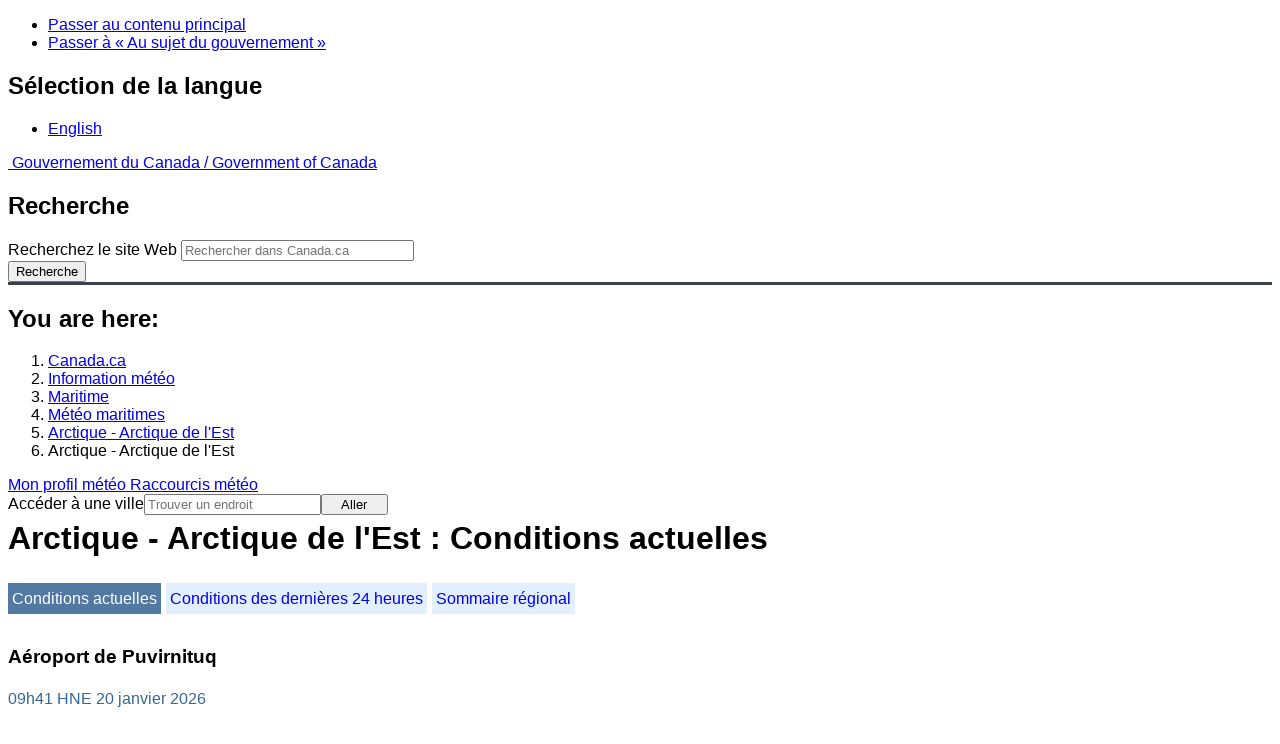

--- FILE ---
content_type: text/html; charset=UTF-8
request_url: https://www.meteo.gc.ca/marine/weatherConditions-currentConditions_f.html?mapID=06&siteID=11207&stationID=YPX
body_size: 11161
content:
<!DOCTYPE html>
<html class="no-js" lang="fr" dir="ltr">
  <head>
    <meta charset="utf-8">
    <!-- Web Experience Toolkit (WET) / Boîte à outils de l'expérience Web (BOEW)
    wet-boew.github.io/wet-boew/License-en.html / wet-boew.github.io/wet-boew/Licence-fr.html -->
    <meta content="width=device-width, initial-scale=1" name="viewport">
    <meta name="dcterms.creator" content="Environnement Canada">
    <meta name="dcterms.language" title="ISO639-2" content="fra">
  <link href="/marine/css/marine.css" rel="stylesheet" type="text/css"/>
<style>
   #aaLinks ul li#m11207 { font-weight:bold; }
   #bnLinks ul.mMarineFooter  li#m11207,  #bnLinks ul.mMarineFooter  li#m06 { font-weight:bold; }
</style>
<title>Arctique - Arctique de l'Est -  Arctique de l'Est - Environnement Canada</title>
<meta name="dcterms.title" content="Arctique - Arctique de l'Est -  Arctique de l'Est - Environnement Canada"/>
<meta name="description" content="Prévisions de la météo maritime, avertissements, situation maritime et conditions de la glace. Des centaines d'observations terrestres et provenant de bouées marines d'un bout à l'autre du Canada sont aussi disponibles"/>
<meta name="dcterms.subject" title="scheme" content="Conditions atmosphériques;Météorologie;Alertes météorologiques;Eaux côtières;Voie navigable;Lacs"/>
<meta name="dcterms.issued" title="W3CDTF" content="2013-04-16"/>
<meta name="dcterms.modified" title="W3CDTF" content="2025-11-12"/>
<link href="/template/gcweb/v15.0.0/GCWeb/assets/favicon.ico" rel="icon" type="image/x-icon">
<link rel="stylesheet" href="/template/gcweb/v15.0.0/GCWeb/css/theme.min.css">
<noscript><link rel="stylesheet" href="/template/gcweb/v15.0.0/wet-boew/css/noscript.min.css"></noscript>
<link rel="stylesheet" href="/203/css/city/jquery-ui-1.10.3.custom.min.css">
<link rel="stylesheet" href="/203/css/base.css">
<link rel="stylesheet" href="/203/css/wxotemplate/wxo.css">
<link rel="stylesheet" href="/203/css/wxotemplate/outdated.css">
<link rel="stylesheet" href="/203/css/wxotemplate/print-sm.css">
<link rel="stylesheet" href="/203/vue/mwp/profileBanner.css">
</head>
<body>
    <ul id="wb-tphp">
  <li class="wb-slc">
    <a class="wb-sl" href="#wb-cont">Passer au contenu principal</a>
  </li>
  <li class="wb-slc visible-sm visible-md visible-lg">
    <a class="wb-sl" href="#wb-info">Passer à « Au sujet du gouvernement »</a>
  </li>
</ul>
<header>
  <div id="wb-bnr" class="container">
    <section id="wb-lng" class="text-right">
      <h2 class="wb-inv">Sélection de la langue</h2>
      <ul class="list-inline margin-bottom-none">
        <li>
          <a href="/include/lang.php" hreflang="en" rel="alternate">
            English          </a>
        </li>
      </ul>
    </section>
    <div class="row">
      <div class="brand col-xs-5 col-md-4">
        <a href="https://www.canada.ca/fr.html" hreflang="fr" rel="external">
          <img src="/template/gcweb/v15.0.0/GCWeb/assets/sig-blk-fr.svg" alt="">
          <span class="wb-inv">
            Gouvernement du Canada /
            <span lang="en">Government of Canada</span>
          </span>
        </a>
      </div>
      <section id="wb-srch" class="col-lg-8 text-right">
        <h2>Recherche</h2>
        <form action="https://www.canada.ca/fr/environnement-changement-climatique/meteo/rechercher.html" method="get"
        name="cse-search-box" role="search" class="form-inline">
          <div class="form-group">
            <label for="wb-srch-q" class="wb-inv">Recherchez le site Web</label>
            <input id="wb-srch-q" list="wb-srch-q-ac" class="wb-srch-q form-control" name="q"
            type="search" value="" size="27" maxlength="150" placeholder="Rechercher dans Canada.ca">
            <datalist id="wb-srch-q-ac">
            </datalist>
          </div>
          <div class="form-group submit">
            <button type="submit" id="wb-srch-sub" class="btn btn-primary btn-small" name="wb-srch-sub">
              <span class="glyphicon-search glyphicon"></span>
              <span class="wb-inv">Recherche</span>
            </button>
          </div>
        </form>
      </section>
    </div>
  </div>
  <nav id="wb-bc" property="breadcrumb">
    <h2>You are here:</h2>
    <div class="container">
      <ol class="breadcrumb">
          <li><a href="http://www.canada.ca/fr.html" hreflang="fr">Canada.ca</a></li>
<li><a href="/index_f.html">Information météo</a></li>
<li><a href="/mainmenu/marine_menu_f.html">Maritime </a></li>
<li><a href="/marine/index_f.html">Météo maritimes</a></li>
<li><a href="/marine/region_f.html?mapID=06">Arctique - Arctique de l'Est</a></li><li>Arctique - Arctique de l'Est</li>
      </ol>
    </div>
  </nav>
</header>

<!-- 4127 -->
<div class="container hidden-print">
  <div class="mrgn-tp-sm">
      <span class="pull-right profile-link mrgn-rght-sm mrgn-bttm-sm hidden">
      <a class="btn btn-default btn-sm ga-mwp" role="button"
    href="/myprofile/index_f.html">Mon profil météo      </a>
    </span>
      <span class="pull-right mrgn-rght-sm mrgn-bttm-sm">
      <a href="#favourites-panel" aria-controls="favourites-panel"
      class="btn btn-default btn-sm overlay-lnk" id="weather-shortcuts-link">Raccourcis météo</a>
    </span>
    <div class="pull-right mrgn-rght-sm mrgn-bttm-lg">
      <form role="search" id="cityjump" method="GET"
      action="/city/jump_f.html">
        <label id="search-label" for="city" accesskey="g" class="wb-inv">Accéder à une ville</label>
        <input id="city" type="text" name="city" pattern=".{2,}" required
        title="S’il vous plaît taper au moins deux caractères"
        placeholder="Trouver un endroit">
        <button type="submit" id="jump" value="Aller" class="btn btn-default btn-sm">Aller</button>
      </form>
    </div>
  </div>
</div>
<div class="clearfix"></div>

<div id='collapsible-alerts' class='container'></div>
<div class="clearfix"></div>
<main property="mainContentOfPage" class="container">
  <h1 id="wb-cont">Arctique - Arctique de l'Est : Conditions actuelles</h1>
  <div id="warningBannerHolder">
<div class="navaid"><h2 style="display:none">Avertissements</h2></div>
</div>
  
<div id="wc-nav">
	<ul id="wc-nav-list">
	<li><a href="weatherConditions-currentConditions_f.html?mapID=06&amp;siteID=11207&amp;stationID=YPX" id="on">Conditions actuelles</a></li><li><a href="weatherConditions-24hrObsHistory_f.html?mapID=06&amp;siteID=11207&amp;stationID=YPX">Conditions des dernières 24 heures</a></li><li><a href="weatherConditions-regionalSummary_f.html?mapID=06&amp;siteID=11207&amp;stationID=YPX">Sommaire régional</a></li>	</ul>
</div>
<div class="gecko-margin-fix">&nbsp;</div>
<h3>Aéroport de Puvirnituq</h3><span class="issuedTime">09h41&nbsp;HNE&nbsp;20&nbsp;janvier&nbsp;2026</span><div class="table-responsive">
  <table class="table">
    <caption>
      <span class="hidden-xs">Ce tableau est un sommaire des conditions météo observés heure par heure par la station  ou la bouée.<br/>Veuillez noter que ces observations peuvent ne pas toujours être représentatives des conditions météorologiques sur le secteur maritime correspondant.</span>
      <details class="visible-xs">
        <summary>démenti</summary>
        <p class="mrgn-bttm-0">Ce tableau est un sommaire des conditions météo observés heure par heure par la station  ou la bouée.<br/>Veuillez noter que ces observations peuvent ne pas toujours être représentatives des conditions météorologiques sur le secteur maritime correspondant.</p>
      </details>
    </caption>
    <tbody>
      <tr>
        <th class="info">Vent&nbsp;<span class="blackbold">(<a href="https://www.canada.ca/fr/environnement-changement-climatique/services/conditions-meteorologiques-ressources-outils-generaux/glossaire.html#wsglossaryN">nœuds</a>)</span></th>
        <td>E 8</td>
        <th class="info">Température de l'air&nbsp;<span>(&deg;<abbr title="Celsius">C</abbr>)</span></th>
        <td>-35</td>
      </tr>
      <tr>
        <th class="info">Conditions</th>
        <td>Généralement nuageux</td>
        <th class="info">Humidité relative&nbsp;<span>(%)</span></th>
        <td>71</td>
      </tr>
      <tr>
        <th class="info">Vis&nbsp;<span>(<abbr title="kilometres">km</abbr>)</span></th>
        <td>16</td>
        <th class="info">Temp. du point de rosée&nbsp;<span>(&deg;<abbr title="Celsius">C</abbr>)</span></th>
        <td>-38</td>
      </tr>
      <tr>
        <th class="info">Pression et tendance&nbsp;<span>(<abbr title="kilopascales">kPa</abbr>)</span></th>
        <td>100,6 <span class="steady" id="steadyPressure"><abbr title="stationnaire">&nbsp;&mdash;</abbr></span></td>
        <th class="info">Refroidissement éolien</th>
        <td>-48</td>
      </tr>
      <tr>
        <th class="info">Lever du soleil</th>
        <td>--</td>
        <th class="info">Coucher du soleil</th>
        <td>--</td>
      </tr>
    </tbody>
  </table>
</div><p><a href="#skip" class="wb-sl">Skip Image</a></p>
  <div class="row mrgn-bttm-md">

<form id="formSelect" method="get" action="/marine/incs/wc_select.php">
  <div class="col-lg-6 col-md-6 col-sm-5 col-xs-12">
    <label for="bsSelect" class="stationLabel">Choisissez un endroit ci-dessous :</label>
  </div>
  <div class="col-lg-6 col-md-6 col-sm-7 col-xs-12 textright">
    <select id="bsSelect" name="bsSelect" class="input-sm">
      <option value="/marine/forecast_f.html?mapID=06&amp;siteID=11207">Choisissez une bouée ou une station</option>
      <optgroup class="header-land" label="Stations:">
        <option class="land" value="/marine/weatherConditions-currentConditions_f.html?mapID=06&amp;siteID=11207&amp;stationID=YKO">Akulivik, Aéroport d'</option>
        <option class="land" value="/marine/weatherConditions-currentConditions_f.html?mapID=06&amp;siteID=11207&amp;stationID=XAT">Arctic Bay</option>
        <option class="land" value="/marine/weatherConditions-currentConditions_f.html?mapID=06&amp;siteID=11207&amp;stationID=YLA">Aupaluk, Aéroport d'</option>
        <option class="land" value="/marine/weatherConditions-currentConditions_f.html?mapID=06&amp;siteID=11207&amp;stationID=YBK">Baker Lake, Aéroport de</option>
        <option class="land" value="/marine/weatherConditions-currentConditions_f.html?mapID=06&amp;siteID=11207&amp;stationID=WOB">Brevoort Island</option>
        <option class="land" value="/marine/weatherConditions-currentConditions_f.html?mapID=06&amp;siteID=11207&amp;stationID=WFD">Cape Dyer</option>
        <option class="land" value="/marine/weatherConditions-currentConditions_f.html?mapID=06&amp;siteID=11207&amp;stationID=WUP">Cape Hooper</option>
        <option class="land" value="/marine/weatherConditions-currentConditions_f.html?mapID=06&amp;siteID=11207&amp;stationID=WKW">Cape Kakkiviak</option>
        <option class="land" value="/marine/weatherConditions-currentConditions_f.html?mapID=06&amp;siteID=11207&amp;stationID=WYK">Cape Kiglapait</option>
        <option class="land" value="/marine/weatherConditions-currentConditions_f.html?mapID=06&amp;siteID=11207&amp;stationID=NPL">Cape Liverpool</option>
        <option class="land" value="/marine/weatherConditions-currentConditions_f.html?mapID=06&amp;siteID=11207&amp;stationID=WYM">Cape Mercy</option>
        <option class="land" value="/marine/weatherConditions-currentConditions_f.html?mapID=06&amp;siteID=11207&amp;stationID=YCS">Chesterfield Inlet, Aéroport de</option>
        <option class="land" value="/marine/weatherConditions-currentConditions_f.html?mapID=06&amp;siteID=11207&amp;stationID=YCY">Clyde River, Aéroport de</option>
        <option class="land" value="/marine/weatherConditions-currentConditions_f.html?mapID=06&amp;siteID=11207&amp;stationID=YZS">Coral Harbour, Aéroport de</option>
        <option class="land" value="/marine/weatherConditions-currentConditions_f.html?mapID=06&amp;siteID=11207&amp;stationID=NFR">Fort Ross</option>
        <option class="land" value="/marine/weatherConditions-currentConditions_f.html?mapID=06&amp;siteID=11207&amp;stationID=YHK">Gjoa Haven, Aéroport de</option>
        <option class="land" value="/marine/weatherConditions-currentConditions_f.html?mapID=06&amp;siteID=11207&amp;stationID=WGZ">Grise Fiord, Aéroport de</option>
        <option class="land" value="/marine/weatherConditions-currentConditions_f.html?mapID=06&amp;siteID=11207&amp;stationID=YGT">Igloolik, Aéroport d`</option>
        <option class="land" value="/marine/weatherConditions-currentConditions_f.html?mapID=06&amp;siteID=11207&amp;stationID=YFB">Iqaluit, Aéroport d'</option>
        <option class="land" value="/marine/weatherConditions-currentConditions_f.html?mapID=06&amp;siteID=11207&amp;stationID=YIK">Ivujivik, Aéroport d'</option>
        <option class="land" value="/marine/weatherConditions-currentConditions_f.html?mapID=06&amp;siteID=11207&amp;stationID=YLU">Kangiqsualujjuaq, Aéroport de</option>
        <option class="land" value="/marine/weatherConditions-currentConditions_f.html?mapID=06&amp;siteID=11207&amp;stationID=YKG">Kangiqsujuaq, Aéroport de</option>
        <option class="land" value="/marine/weatherConditions-currentConditions_f.html?mapID=06&amp;siteID=11207&amp;stationID=YAS">Kangirsuk, Aéroport de</option>
        <option class="land" value="/marine/weatherConditions-currentConditions_f.html?mapID=06&amp;siteID=11207&amp;stationID=YLC">Kimmirut, Aéroport de</option>
        <option class="land" value="/marine/weatherConditions-currentConditions_f.html?mapID=06&amp;siteID=11207&amp;stationID=YTE">Kinngait (Aéroport de Cape Dorset)</option>
        <option class="land" value="/marine/weatherConditions-currentConditions_f.html?mapID=06&amp;siteID=11207&amp;stationID=YBB">Kugaaruk, Aéroport de</option>
        <option class="land" value="/marine/weatherConditions-currentConditions_f.html?mapID=06&amp;siteID=11207&amp;stationID=WLX">Longstaff Bluff</option>
        <option class="land" value="/marine/weatherConditions-currentConditions_f.html?mapID=06&amp;siteID=11207&amp;stationID=YDP">Nain, Aéroport de</option>
        <option class="land" value="/marine/weatherConditions-currentConditions_f.html?mapID=06&amp;siteID=11207&amp;stationID=YUT">Naujaat</option>
        <option class="land" value="/marine/weatherConditions-currentConditions_f.html?mapID=06&amp;siteID=11207&amp;stationID=YXP">Pangnirtung, Aéroport de</option>
        <option class="land" value="/marine/weatherConditions-currentConditions_f.html?mapID=06&amp;siteID=11207&amp;stationID=YIO">Pond Inlet, Aéroport de</option>
        <option class="land" value="/marine/weatherConditions-currentConditions_f.html?mapID=06&amp;siteID=11207&amp;stationID=YPX">Puvirnituq, Aéroport de</option>
        <option class="land" value="/marine/weatherConditions-currentConditions_f.html?mapID=06&amp;siteID=11207&amp;stationID=YVM">Qikiqtarjuaq, Aéroport de</option>
        <option class="land" value="/marine/weatherConditions-currentConditions_f.html?mapID=06&amp;siteID=11207&amp;stationID=YHA">Quaqtaq, Aéroport de</option>
        <option class="land" value="/marine/weatherConditions-currentConditions_f.html?mapID=06&amp;siteID=11207&amp;stationID=YRT">Rankin Inlet, Aéroport de</option>
        <option class="land" value="/marine/weatherConditions-currentConditions_f.html?mapID=06&amp;siteID=11207&amp;stationID=YRB">Resolute, Aéroport de</option>
        <option class="land" value="/marine/weatherConditions-currentConditions_f.html?mapID=06&amp;siteID=11207&amp;stationID=WRX">Rowley Island, Aéroport de</option>
        <option class="land" value="/marine/weatherConditions-currentConditions_f.html?mapID=06&amp;siteID=11207&amp;stationID=WZZ">Saglek</option>
        <option class="land" value="/marine/weatherConditions-currentConditions_f.html?mapID=06&amp;siteID=11207&amp;stationID=YZG">Salluit, Aéroport de</option>
        <option class="land" value="/marine/weatherConditions-currentConditions_f.html?mapID=06&amp;siteID=11207&amp;stationID=YUX">Sanirajak (Aéroport de Hall Beach)</option>
        <option class="land" value="/marine/weatherConditions-currentConditions_f.html?mapID=06&amp;siteID=11207&amp;stationID=YUS">Shepherd Bay, Aéroport de</option>
        <option class="land" value="/marine/weatherConditions-currentConditions_f.html?mapID=06&amp;siteID=11207&amp;stationID=YYH">Taloyoak, Aéroport de</option>
        <option class="land" value="/marine/weatherConditions-currentConditions_f.html?mapID=06&amp;siteID=11207&amp;stationID=YTQ">Tasiujaq, Aéroport de</option>
        <option class="land" value="/marine/weatherConditions-currentConditions_f.html?mapID=06&amp;siteID=11207&amp;stationID=XWB">Wager Bay</option>
        <option class="land" value="/marine/weatherConditions-currentConditions_f.html?mapID=06&amp;siteID=11207&amp;stationID=YXN">Whale Cove, Aéroport de</option>
      </optgroup>
    </select>
    <input class="btn btn-primary" type="submit" value="Aller"/>
  </div>
</form>  </div>
  <p class="visible-xs">Agrandir la carte pour sélectionner</p>
  <div class="row">
    <div class="col-lg-12 col-md-12 col-sm-12 col-xs-12">
      <img src="/data/marine/base_images/ArcticEast_stations_f.gif" width="590" alt="Carte des secteurs maritimes de l'Arctique - Arctique de l'Est" title="Carte des secteurs maritimes de l'Arctique - Arctique de l'Est" usemap="#StationsMap" class="img-responsive center-block"/>

<map name="StationsMap" id="StationsMap" title="Arctique - Arctique de l'Est">
	<area title="AÃ©roport de Puvirnituq" alt="AÃ©roport de Puvirnituq" shape="circle" coords="276,481,6" href="weatherConditions-currentConditions_f.html?mapID=06&amp;siteID=11207&amp;stationID=YPX" />
	<area title="AÃ©roport de Baker Lake" alt="AÃ©roport de Baker Lake" shape="circle" coords="33,407,6" href="weatherConditions-currentConditions_f.html?mapID=06&amp;siteID=11207&amp;stationID=YBK" />
	<area title="AÃ©roport d'Ivujivik" alt="AÃ©roport d'Ivujivik" shape="circle" coords="254,426,6" href="weatherConditions-currentConditions_f.html?mapID=06&amp;siteID=11207&amp;stationID=YIK" />
	<area title="AÃ©roport de Coral Harbour" alt="AÃ©roport de Coral Harbour" shape="circle" coords="179,394,6" href="weatherConditions-currentConditions_f.html?mapID=06&amp;siteID=11207&amp;stationID=YZS" />
	<area title="Saglek" alt="Saglek" shape="circle" coords="482,448,6" href="weatherConditions-currentConditions_f.html?mapID=06&amp;siteID=11207&amp;stationID=WZZ" />
	<area title="AÃ©roport de Nain" alt="AÃ©roport de Nain" shape="circle" coords="513,485,6" href="weatherConditions-currentConditions_f.html?mapID=06&amp;siteID=11207&amp;stationID=YDP" />
	<area title="Cape Kiglapait" alt="Cape Kiglapait" shape="circle" coords="512,469,6" href="weatherConditions-currentConditions_f.html?mapID=06&amp;siteID=11207&amp;stationID=WYK" />
	<area title="Cape Kakkiviak" alt="Cape Kakkiviak" shape="circle" coords="443,421,6" href="weatherConditions-currentConditions_f.html?mapID=06&amp;siteID=11207&amp;stationID=WKW" />
	<area title="AÃ©roport de Tasiujaq" alt="AÃ©roport de Tasiujaq" shape="circle" coords="386,485,6" href="weatherConditions-currentConditions_f.html?mapID=06&amp;siteID=11207&amp;stationID=YTQ" />
	<area title="AÃ©roport de Salluit" alt="AÃ©roport de Salluit" shape="circle" coords="282,425,6" href="weatherConditions-currentConditions_f.html?mapID=06&amp;siteID=11207&amp;stationID=YZG" />
	<area title="AÃ©roport de Quaqtaq" alt="AÃ©roport de Quaqtaq" shape="circle" coords="367,426,6" href="weatherConditions-currentConditions_f.html?mapID=06&amp;siteID=11207&amp;stationID=YHA" />
	<area title="AÃ©roport de Chesterfield Inlet" alt="AÃ©roport de Chesterfield Inlet" shape="circle" coords="96,431,6" href="weatherConditions-currentConditions_f.html?mapID=06&amp;siteID=11207&amp;stationID=YCS" />
	<area title="AÃ©roport d'Aupaluk" alt="AÃ©roport d'Aupaluk" shape="circle" coords="384,468,6" href="weatherConditions-currentConditions_f.html?mapID=06&amp;siteID=11207&amp;stationID=YLA" />
	<area title="AÃ©roport de Kangiqsujuaq" alt="AÃ©roport de Kangiqsujuaq" shape="circle" coords="334,423,6" href="weatherConditions-currentConditions_f.html?mapID=06&amp;siteID=11207&amp;stationID=YKG" />
	<area title="AÃ©roport de Kangiqsualujjuaq" alt="AÃ©roport de Kangiqsualujjuaq" shape="circle" coords="435,461,6" href="weatherConditions-currentConditions_f.html?mapID=06&amp;siteID=11207&amp;stationID=YLU" />
	<area title="AÃ©roport de Kangirsuk" alt="AÃ©roport de Kangirsuk" shape="circle" coords="371,452,6" href="weatherConditions-currentConditions_f.html?mapID=06&amp;siteID=11207&amp;stationID=YAS" />
	<area title="AÃ©roport de Whale Cove" alt="AÃ©roport de Whale Cove" shape="circle" coords="76,461,6" href="weatherConditions-currentConditions_f.html?mapID=06&amp;siteID=11207&amp;stationID=YXN" />
	<area title="AÃ©roport de Pangnirtung" alt="AÃ©roport de Pangnirtung" shape="circle" coords="351,284,6" href="weatherConditions-currentConditions_f.html?mapID=06&amp;siteID=11207&amp;stationID=YXP" />
	<area title="Longstaff Bluff" alt="Longstaff Bluff" shape="circle" coords="234,251,6" href="weatherConditions-currentConditions_f.html?mapID=06&amp;siteID=11207&amp;stationID=WLX" />
	<area title="Cape Liverpool" alt="Cape Liverpool" shape="circle" coords="170,135,6" href="weatherConditions-currentConditions_f.html?mapID=06&amp;siteID=11207&amp;stationID=NPL" />
	<area title="AÃ©roport de Kimmirut" alt="AÃ©roport de Kimmirut" shape="circle" coords="343,382,6" href="weatherConditions-currentConditions_f.html?mapID=06&amp;siteID=11207&amp;stationID=YLC" />
	<area title="AÃ©roport de Shepherd Bay" alt="AÃ©roport de Shepherd Bay" shape="circle" coords="60,284,6" href="weatherConditions-currentConditions_f.html?mapID=06&amp;siteID=11207&amp;stationID=YUS" />
	<area title="AÃ©roport d'Iqaluit" alt="AÃ©roport d'Iqaluit" shape="circle" coords="350,352,6" href="weatherConditions-currentConditions_f.html?mapID=06&amp;siteID=11207&amp;stationID=YFB" />
	<area title="AÃ©roport de Qikiqtarjuaq" alt="AÃ©roport de Qikiqtarjuaq" shape="circle" coords="350,241,6" href="weatherConditions-currentConditions_f.html?mapID=06&amp;siteID=11207&amp;stationID=YVM" />
	<area title="AÃ©roport d`Igloolik" alt="AÃ©roport d`Igloolik" shape="circle" coords="169,256,6" href="weatherConditions-currentConditions_f.html?mapID=06&amp;siteID=11207&amp;stationID=YGT" />
	<area title="AÃ©roport de Pond Inlet" alt="AÃ©roport de Pond Inlet" shape="circle" coords="179,160,6" href="weatherConditions-currentConditions_f.html?mapID=06&amp;siteID=11207&amp;stationID=YIO" />
	<area title="Brevoort Island" alt="Brevoort Island" shape="circle" coords="402,339,6" href="weatherConditions-currentConditions_f.html?mapID=06&amp;siteID=11207&amp;stationID=WOB" />
	<area title="Sanirajak (AÃ©roport de Hall Beach)" alt="Sanirajak (AÃ©roport de Hall Beach)" shape="circle" coords="176,270,6" href="weatherConditions-currentConditions_f.html?mapID=06&amp;siteID=11207&amp;stationID=YUX" />
	<area title="AÃ©roport de Clyde River" alt="AÃ©roport de Clyde River" shape="circle" coords="276,188,6" href="weatherConditions-currentConditions_f.html?mapID=06&amp;siteID=11207&amp;stationID=YCY" />
	<area title="AÃ©roport de Grise Fiord" alt="AÃ©roport de Grise Fiord" shape="circle" coords="120,67,6" href="weatherConditions-currentConditions_f.html?mapID=06&amp;siteID=11207&amp;stationID=WGZ" />
	<area title="Cape Mercy" alt="Cape Mercy" shape="circle" coords="387,299,6" href="weatherConditions-currentConditions_f.html?mapID=06&amp;siteID=11207&amp;stationID=WYM" />
	<area title="Arctic Bay" alt="Arctic Bay" shape="circle" coords="115,172,6" href="weatherConditions-currentConditions_f.html?mapID=06&amp;siteID=11207&amp;stationID=XAT" />
	<area title="Fort Ross" alt="Fort Ross" shape="circle" coords="51,192,6" href="weatherConditions-currentConditions_f.html?mapID=06&amp;siteID=11207&amp;stationID=NFR" />
	<area title="AÃ©roport d'Akulivik" alt="AÃ©roport d'Akulivik" shape="circle" coords="264,466,6" href="weatherConditions-currentConditions_f.html?mapID=06&amp;siteID=11207&amp;stationID=YKO" />
	<area title="Wager Bay" alt="Wager Bay" shape="circle" coords="106,360,6" href="weatherConditions-currentConditions_f.html?mapID=06&amp;siteID=11207&amp;stationID=XWB" />
	<area title="AÃ©roport de Taloyoak" alt="AÃ©roport de Taloyoak" shape="circle" coords="57,264,6" href="weatherConditions-currentConditions_f.html?mapID=06&amp;siteID=11207&amp;stationID=YYH" />
	<area title="Kinngait (AÃ©roport de Cape Dorset)" alt="Kinngait (AÃ©roport de Cape Dorset)" shape="circle" coords="258,374,6" href="weatherConditions-currentConditions_f.html?mapID=06&amp;siteID=11207&amp;stationID=YTE" />
	<area title="AÃ©roport de Rowley Island" alt="AÃ©roport de Rowley Island" shape="circle" coords="195,256,6" href="weatherConditions-currentConditions_f.html?mapID=06&amp;siteID=11207&amp;stationID=WRX" />
	<area title="AÃ©roport de Gjoa Haven" alt="AÃ©roport de Gjoa Haven" shape="circle" coords="37,290,6" href="weatherConditions-currentConditions_f.html?mapID=06&amp;siteID=11207&amp;stationID=YHK" />
	<area title="AÃ©roport de Resolute" alt="AÃ©roport de Resolute" shape="circle" coords="43,124,6" href="weatherConditions-currentConditions_f.html?mapID=06&amp;siteID=11207&amp;stationID=YRB" />
	<area title="Naujaat" alt="Naujaat" shape="circle" coords="139,339,6" href="weatherConditions-currentConditions_f.html?mapID=06&amp;siteID=11207&amp;stationID=YUT" />
	<area title="Cape Dyer" alt="Cape Dyer" shape="circle" coords="386,247,6" href="weatherConditions-currentConditions_f.html?mapID=06&amp;siteID=11207&amp;stationID=WFD" />
	<area title="Cape Hooper" alt="Cape Hooper" shape="circle" coords="312,232,6" href="weatherConditions-currentConditions_f.html?mapID=06&amp;siteID=11207&amp;stationID=WUP" />
	<area title="AÃ©roport de Kugaaruk" alt="AÃ©roport de Kugaaruk" shape="circle" coords="96,291,6" href="weatherConditions-currentConditions_f.html?mapID=06&amp;siteID=11207&amp;stationID=YBB" />
	<area title="AÃ©roport de Rankin Inlet" alt="AÃ©roport de Rankin Inlet" shape="circle" coords="81,444,6" href="weatherConditions-currentConditions_f.html?mapID=06&amp;siteID=11207&amp;stationID=YRT" />
</map>
    </div>
  </div>

  <div id="legend" class="row mrgn-tp-md mrgn-bttm-sm center-block">
    <div class="col-lg-2 col-md-3 col-sm-3 col-xs-4">Légende :</div>
    <div class="col-lg-2 col-md-3 col-sm-3 col-xs-4">
      <img class="mrgn-tp-0" src="images/icon_buoy.gif" width="9" height="9" alt="buoy" title="buoy"/>
      Bouée    </div>
    <div class="col-lg-8 col-md-6 col-sm-6 col-xs-4">
      <img class="mrgn-tp-0" src="images/icon_landStation.gif" width="9" height="9" alt="land station" title="land station"/>
      Station    </div>
  </div>

  <div id="legLink" class="row mrgn-tp-md mrgn-bttm-sm center-block">
    <div class="col-md-12 col-sm-12 col-xs-12">&raquo; <a href="https://tides.gc.ca/fr/stations">Marées et niveaux d’eau</a></div>  </div>
<span id="skip"></span>
  <div class="clear"></div>
  
<details class="panel panel-info mrgn-tp-lg" open>
  <summary class="panel-heading">
    <h2 class="panel-title">secteur Arctique - Arctique de l'Est</h2>
  </summary>
  <div class="panel-body">
    <ul class="col-md-6 list-unstyled">
    <li id="m00100"><a href="forecast_f.html?mapID=06&amp;siteID=00100&amp;stationID=YPX">Admiralty</a></li><li id="m00403"><a href="forecast_f.html?mapID=06&amp;siteID=00403&amp;stationID=YPX">Arviat - moitié est</a></li><li id="m00407"><a href="forecast_f.html?mapID=06&amp;siteID=00407&amp;stationID=YPX">Arviat - moitié ouest</a></li><li id="m03801"><a href="forecast_f.html?mapID=06&amp;siteID=03801&amp;stationID=YPX">Baffin Est - moitié nord</a></li><li id="m03805"><a href="forecast_f.html?mapID=06&amp;siteID=03805&amp;stationID=YPX">Baffin Est - moitié sud</a></li><li id="m14901"><a href="forecast_f.html?mapID=06&amp;siteID=14901&amp;stationID=YPX">Baffin Ouest - moitié nord</a></li><li id="m14905"><a href="forecast_f.html?mapID=06&amp;siteID=14905&amp;stationID=YPX">Baffin Ouest - moitié sud</a></li><li id="m05100"><a href="forecast_f.html?mapID=06&amp;siteID=05100&amp;stationID=YPX">Baie Frobisher</a></li><li id="m00700"><a href="forecast_f.html?mapID=06&amp;siteID=00700&amp;stationID=YPX">Baker</a></li><li id="m01000"><a href="forecast_f.html?mapID=06&amp;siteID=01000&amp;stationID=YPX">Barrow</a></li><li id="m16400"><a href="forecast_f.html?mapID=06&amp;siteID=16400&amp;stationID=YPX">Boothia</a></li><li id="m02201"><a href="forecast_f.html?mapID=06&amp;siteID=02201&amp;stationID=YPX">Brevoort Centre - moitié nord</a></li><li id="m02205"><a href="forecast_f.html?mapID=06&amp;siteID=02205&amp;stationID=YPX">Brevoort Centre - moitié sud</a></li><li id="m03900"><a href="forecast_f.html?mapID=06&amp;siteID=03900&amp;stationID=YPX">Brevoort Est</a></li><li id="m15001"><a href="forecast_f.html?mapID=06&amp;siteID=15001&amp;stationID=YPX">Brevoort Ouest - moitié nord</a></li><li id="m15005"><a href="forecast_f.html?mapID=06&amp;siteID=15005&amp;stationID=YPX">Brevoort Ouest - moitié sud</a></li><li id="m01800"><a href="forecast_f.html?mapID=06&amp;siteID=01800&amp;stationID=YPX">Byam</a></li><li id="m09800"><a href="forecast_f.html?mapID=06&amp;siteID=09800&amp;stationID=YPX">Côte du Labrador-Centre</a></li><li id="m10301"><a href="forecast_f.html?mapID=06&amp;siteID=10301&amp;stationID=YPX">Côte du Labrador-Nord - au nord de Saglek</a></li><li id="m10305"><a href="forecast_f.html?mapID=06&amp;siteID=10305&amp;stationID=YPX">Côte du Labrador-Nord - Saglek et au sud</a></li><li id="m02103"><a href="forecast_f.html?mapID=06&amp;siteID=02103&amp;stationID=YPX">Central - moitié est</a></li><li id="m02107"><a href="forecast_f.html?mapID=06&amp;siteID=02107&amp;stationID=YPX">Central - moitié ouest</a></li><li id="m02601"><a href="forecast_f.html?mapID=06&amp;siteID=02601&amp;stationID=YPX">Clarence - moitié nord</a></li><li id="m02605"><a href="forecast_f.html?mapID=06&amp;siteID=02605&amp;stationID=YPX">Clarence - moitié sud</a></li><li id="m04001"><a href="forecast_f.html?mapID=06&amp;siteID=04001&amp;stationID=YPX">Clyde Est - moitié nord</a></li><li id="m04005"><a href="forecast_f.html?mapID=06&amp;siteID=04005&amp;stationID=YPX">Clyde Est - moitié sud</a></li><li id="m15101"><a href="forecast_f.html?mapID=06&amp;siteID=15101&amp;stationID=YPX">Clyde Ouest - moitié nord</a></li><li id="m15105"><a href="forecast_f.html?mapID=06&amp;siteID=15105&amp;stationID=YPX">Clyde Ouest - moitié sud</a></li><li id="m02701"><a href="forecast_f.html?mapID=06&amp;siteID=02701&amp;stationID=YPX">Coats - moitié nord</a></li><li id="m02705"><a href="forecast_f.html?mapID=06&amp;siteID=02705&amp;stationID=YPX">Coats - moitié sud</a></li><li id="m02800"><a href="forecast_f.html?mapID=06&amp;siteID=02800&amp;stationID=YPX">Committee</a></li><li id="m03100"><a href="forecast_f.html?mapID=06&amp;siteID=03100&amp;stationID=YPX">Cumberland</a></li><li id="m04201"><a href="forecast_f.html?mapID=06&amp;siteID=04201&amp;stationID=YPX">Davis Est - moitié nord</a></li><li id="m04205"><a href="forecast_f.html?mapID=06&amp;siteID=04205&amp;stationID=YPX">Davis Est - moitié sud</a></li><li id="m15401"><a href="forecast_f.html?mapID=06&amp;siteID=15401&amp;stationID=YPX">Davis Ouest - moitié nord</a></li><li id="m15405"><a href="forecast_f.html?mapID=06&amp;siteID=15405&amp;stationID=YPX">Davis Ouest - moitié sud</a></li><li id="m04705"><a href="forecast_f.html?mapID=06&amp;siteID=04705&amp;stationID=YPX">Eureka - moitié sud</a></li><li id="m04300"><a href="forecast_f.html?mapID=06&amp;siteID=04300&amp;stationID=YPX">Foxe Est</a></li><li id="m15500"><a href="forecast_f.html?mapID=06&amp;siteID=15500&amp;stationID=YPX">Foxe Ouest</a></li></ul><ul class="col-md-6 list-unstyled"><li id="m20400"><a href="forecast_f.html?mapID=06&amp;siteID=20400&amp;stationID=YPX">Hassel</a></li><li id="m13303"><a href="forecast_f.html?mapID=06&amp;siteID=13303&amp;stationID=YPX">Hudson Centre-Sud - moitié est</a></li><li id="m06500"><a href="forecast_f.html?mapID=06&amp;siteID=06500&amp;stationID=YPX">Igloolik</a></li><li id="m06903"><a href="forecast_f.html?mapID=06&amp;siteID=06903&amp;stationID=YPX">Jones - moitié est</a></li><li id="m06907"><a href="forecast_f.html?mapID=06&amp;siteID=06907&amp;stationID=YPX">Jones - moitié ouest</a></li><li id="m07105"><a href="forecast_f.html?mapID=06&amp;siteID=07105&amp;stationID=YPX">Kane - moitié sud</a></li><li id="m08803"><a href="forecast_f.html?mapID=06&amp;siteID=08803&amp;stationID=YPX">Lancaster - moitié est</a></li><li id="m08807"><a href="forecast_f.html?mapID=06&amp;siteID=08807&amp;stationID=YPX">Lancaster - moitié ouest</a></li><li id="m08900"><a href="forecast_f.html?mapID=06&amp;siteID=08900&amp;stationID=YPX">Larsen</a></li><li id="m09300"><a href="forecast_f.html?mapID=06&amp;siteID=09300&amp;stationID=YPX">Maclean</a></li><li id="m20700"><a href="forecast_f.html?mapID=06&amp;siteID=20700&amp;stationID=YPX">Massey</a></li><li id="m09400"><a href="forecast_f.html?mapID=06&amp;siteID=09400&amp;stationID=YPX">Maud</a></li><li id="m09500"><a href="forecast_f.html?mapID=06&amp;siteID=09500&amp;stationID=YPX">McClintock</a></li><li id="m04400"><a href="forecast_f.html?mapID=06&amp;siteID=04400&amp;stationID=YPX">Mer du Labrador-Est</a></li><li id="m11000"><a href="forecast_f.html?mapID=06&amp;siteID=11000&amp;stationID=YPX">Mer du Labrador-Nord-Ouest</a></li><li id="m13700"><a href="forecast_f.html?mapID=06&amp;siteID=13700&amp;stationID=YPX">Mer du Labrador-Sud</a></li><li id="m10100"><a href="forecast_f.html?mapID=06&amp;siteID=10100&amp;stationID=YPX">Navy Board</a></li><li id="m11100"><a href="forecast_f.html?mapID=06&amp;siteID=11100&amp;stationID=YPX">Norwegian</a></li><li id="m11200"><a href="forecast_f.html?mapID=06&amp;siteID=11200&amp;stationID=YPX">Nottingham</a></li><li id="m20800"><a href="forecast_f.html?mapID=06&amp;siteID=20800&amp;stationID=YPX">Peary</a></li><li id="m11300"><a href="forecast_f.html?mapID=06&amp;siteID=11300&amp;stationID=YPX">Peel</a></li><li id="m11700"><a href="forecast_f.html?mapID=06&amp;siteID=11700&amp;stationID=YPX">Pond</a></li><li id="m12000"><a href="forecast_f.html?mapID=06&amp;siteID=12000&amp;stationID=YPX">Prince Charles</a></li><li id="m12201"><a href="forecast_f.html?mapID=06&amp;siteID=12201&amp;stationID=YPX">Puvirnituq - moitié nord</a></li><li id="m12205"><a href="forecast_f.html?mapID=06&amp;siteID=12205&amp;stationID=YPX">Puvirnituq - moitié sud</a></li><li id="m12500"><a href="forecast_f.html?mapID=06&amp;siteID=12500&amp;stationID=YPX">Queens</a></li><li id="m12600"><a href="forecast_f.html?mapID=06&amp;siteID=12600&amp;stationID=YPX">Rae</a></li><li id="m12701"><a href="forecast_f.html?mapID=06&amp;siteID=12701&amp;stationID=YPX">Rankin - moitié nord</a></li><li id="m12705"><a href="forecast_f.html?mapID=06&amp;siteID=12705&amp;stationID=YPX">Rankin - moitié sud</a></li><li id="m12800"><a href="forecast_f.html?mapID=06&amp;siteID=12800&amp;stationID=YPX">Regent</a></li><li id="m12903"><a href="forecast_f.html?mapID=06&amp;siteID=12903&amp;stationID=YPX">Resolution - moitié est</a></li><li id="m12907"><a href="forecast_f.html?mapID=06&amp;siteID=12907&amp;stationID=YPX">Resolution - moitié ouest</a></li><li id="m13101"><a href="forecast_f.html?mapID=06&amp;siteID=13101&amp;stationID=YPX">Roes Welcome - moitié nord</a></li><li id="m13105"><a href="forecast_f.html?mapID=06&amp;siteID=13105&amp;stationID=YPX">Roes Welcome - moitié sud</a></li><li id="m14200"><a href="forecast_f.html?mapID=06&amp;siteID=14200&amp;stationID=YPX">St-Roch</a></li><li id="m21300"><a href="forecast_f.html?mapID=06&amp;siteID=21300&amp;stationID=YPX">Sverdrup Sud</a></li><li id="m14803"><a href="forecast_f.html?mapID=06&amp;siteID=14803&amp;stationID=YPX">Ungava - moitié est</a></li><li id="m14807"><a href="forecast_f.html?mapID=06&amp;siteID=14807&amp;stationID=YPX">Ungava - moitié ouest</a></li>    </ul>
    <div class="clear"></div>
  </div>
</details>

<details class="panel panel-info" open>
  <summary class="panel-heading">
    <h2 class="panel-title">Autre région</h2>
  </summary>
  <div class="panel-body">
    <p class="mrgn-lft-md"><a href="/marine/index_f.html">Météo maritimes pour le Canada</a></p>
    <ul class="col-md-6 list-unstyled">
    <li id="m06"><a href="region_f.html?mapID=06">Arctique - Arctique de l'Est</a></li><li id="m05"><a href="region_f.html?mapID=05">Arctique - Arctique de l'Ouest</a></li><li id="m13"><a href="region_f.html?mapID=13">Atlantique - Labrador</a></li><li id="m15"><a href="region_f.html?mapID=15">Atlantique - Maritimes</a></li><li id="m14"><a href="region_f.html?mapID=14">Atlantique - Terre-Neuve</a></li><li id="m11"><a href="region_f.html?mapID=11">Grands Lacs - Lac Érié et Lac Ontario</a></li><li id="m10"><a href="region_f.html?mapID=10">Grands Lacs - Lac Huron</a></li><li id="m09"><a href="region_f.html?mapID=09">Grands Lacs - Lac Supérieur</a></li></ul><ul class="col-md-6 list-unstyled"><li id="m08"><a href="region_f.html?mapID=08">Hudson - Baie d'Hudson</a></li><li id="m07"><a href="region_f.html?mapID=07">Mackenzie - Fleuve Mackenzie</a></li><li id="m03"><a href="region_f.html?mapID=03">Pacifique - Bassin de Géorgie</a></li><li id="m01"><a href="region_f.html?mapID=01">Pacifique - Côte nord</a></li><li id="m02"><a href="region_f.html?mapID=02">Pacifique - Côte sud</a></li><li id="m04"><a href="region_f.html?mapID=04">Prairies - Lacs du Manitoba</a></li><li id="m12"><a href="region_f.html?mapID=12">St-Laurent - Fleuve Saint-Laurent</a></li>    </ul>
    <div class="clear"></div>
  </div>
</details>
  <section id="favourites-panel" class="modal-content overlay-def wb-overlay wb-panel-r"> <header class="modal-header"> <h2 class="modal-title">Raccourcis météo</h2> </header> <div class="modal-body"> <div id="favourites-div-addorg"> <button type="button" id="favourites-btn-add" class="btn btn-default btn-sm pull-left">Ajouter aux raccourcis</button> <button type="button" id="favourites-btn-organize" class="btn btn-default btn-sm pull-right">Organiser raccourcis</button> <div class="clearfix"></div> <br> </div> <section id="favourites-div-panel"> <header id="favourites-div-heading" class="hidden panel-heading"> <h3 class="panel-title">Organiser raccourcis</h3> </header> <div id="favourites-div-body"> <div class="clearfix"></div> <p id="favourites-txt-description" class="hidden small text-center">Sélectionnez pour glisser-déposer, renommer ou supprimer.</p> <div class="clearfix"></div> <h4 id="favourites-txt-none" class="hidden text-center">Aucun raccourci</h4> <div class="clearfix"></div> <ul id="favourites-list"> <li data-href="https://www.canada.ca/fr/environnement-changement-climatique/services/signalement-temps-violent/apercu.html"> <a href="https://www.canada.ca/fr/environnement-changement-climatique/services/signalement-temps-violent/apercu.html" hreflang="fr" rel="external">Messages sur le temps violent</a> </li> <li data-href="/canada_f.html"> <a href="/canada_f.html" hreflang="fr">Météo au Canada</a> </li> <li data-href="/index_f.html?layers=,radar"> <a href="/index_f.html?layers=,radar" hreflang="fr">Radar météo - Canada</a> </li> <li data-href="/satellite/index_f.html"> <a href="/satellite/index_f.html" hreflang="fr">Satellite - Canada</a> </li> <li data-href="/marine/index_f.html"> <a href="/marine/index_f.html" hreflang="fr">Maritime - Canada</a> </li> <li data-href="/mainmenu/airquality_menu_f.html"> <a href="/mainmenu/airquality_menu_f.html" hreflang="fr">Qualité de l'air</a> </li> <li data-href="https://www.canada.ca/fr/environnement-changement-climatique/services/previsions-observations-glaces/conditions-glaces-plus-recentes.html"> <a href="https://www.canada.ca/fr/environnement-changement-climatique/services/previsions-observations-glaces/conditions-glaces-plus-recentes.html" hreflang="fr" rel="external">Service canadien des glaces</a> </li> <li data-href="/saisons/index_f.html"> <a href="/saisons/index_f.html" hreflang="fr">Prévisions saisonnières</a> </li> <li data-href="/forecast/public_bulletins_f.html"> <a href="/forecast/public_bulletins_f.html" hreflang="fr">Prévisions à long terme</a> </li> <li data-href="/index_f.html?layers=alert"> <a href="/index_f.html?layers=alert" hreflang="fr">Alertes météo publiques - Canada</a> </li> <li data-href="/index_f.html?layers=,,lightning"> <a href="/index_f.html?layers=,,lightning" hreflang="fr">Foudre</a> </li> <li data-href="/hurricane/index_f.html"> <a href="/hurricane/index_f.html" hreflang="fr">Ouragans</a> </li> <li data-href="/warnings/weathersummaries_f.html"> <a href="/warnings/weathersummaries_f.html" hreflang="fr">Résumés météorologiques</a> </li> <li data-href="https://www.canada.ca/fr/environnement-changement-climatique/services/meteo-saisonniere-dangereuse.html"> <a href="https://www.canada.ca/fr/environnement-changement-climatique/services/meteo-saisonniere-dangereuse.html" hreflang="fr" rel="external">Conditions météorologiques dangereuses</a> </li> <li data-href="/model_forecast/model_f.html"> <a href="/model_forecast/model_f.html" hreflang="fr">Modèles global et régional de prévision</a> </li> <li data-href="/astro/index_f.html"> <a href="/astro/index_f.html" hreflang="fr">Astronomie</a> </li> <li data-href="https://www.canada.ca/fr/environnement-changement-climatique/services/eau-apercu/volume/surveillance/releves.html"> <a href="https://www.canada.ca/fr/environnement-changement-climatique/services/eau-apercu/volume/surveillance/releves.html" hreflang="fr" rel="external">Niveau d'eau et débit</a> </li> <li data-href="https://climat.meteo.gc.ca/index_f.html"> <a href="https://climat.meteo.gc.ca/index_f.html" hreflang="fr" rel="external">Données climatologiques historiques</a> </li> <li data-href="https://flightplanning.navcanada.ca/cgi-bin/CreePage.pl?Langue=francais&NoSession=NS_Inconnu&Page=forecast-observation&TypeDoc=html"> <a href="https://flightplanning.navcanada.ca/cgi-bin/CreePage.pl?Langue=francais&NoSession=NS_Inconnu&Page=forecast-observation&TypeDoc=html" hreflang="fr" rel="external">Aviation</a> </li> <li data-href="https://www.canada.ca/fr/environnement-changement-climatique/services/types-previsions-meteorologiques-utilisation/publiques/guide.html"> <a href="https://www.canada.ca/fr/environnement-changement-climatique/services/types-previsions-meteorologiques-utilisation/publiques/guide.html" hreflang="fr" rel="external">Guide des prévisions météorologiques</a> </li> <li data-href="https://www.canada.ca/fr/environnement-changement-climatique/services/renseignements-generaux-conditions-maritimes/publications/guide-previsions.html"> <a href="https://www.canada.ca/fr/environnement-changement-climatique/services/renseignements-generaux-conditions-maritimes/publications/guide-previsions.html" hreflang="fr" rel="external">Guide des prévisions maritimes</a> </li> <li data-href="https://www.canada.ca/fr/environnement-changement-climatique/services/meteo-sante/publications/guide-previsions-cote-air-sante.html"> <a href="https://www.canada.ca/fr/environnement-changement-climatique/services/meteo-sante/publications/guide-previsions-cote-air-sante.html" hreflang="fr" rel="external">Données climatologiques historiques</a> </li> <li data-href="https://changements-climatiques.canada.ca/repertoire-climatique?lang=fr"> <a href="https://changements-climatiques.canada.ca/repertoire-climatique?lang=fr" hreflang="fr" rel="external">Centre canadien des services climatiques répertoire</a> </li> <li data-href="/windchill/wind_chill_f.html"> <a href="/windchill/wind_chill_f.html" hreflang="fr">Les calculatrices de refroidissement éolien et humidex</a> </li> <li data-href="https://www.canada.ca/fr/environnement-changement-climatique/services/meteo-sante.html"> <a href="https://www.canada.ca/fr/environnement-changement-climatique/services/meteo-sante.html" hreflang="fr" rel="external">La météo et votre santé</a> </li> </ul> <div id="favourites-add" class="hidden"> <div class="panel panel-default"> <div class="favourites-body panel-body"> <div> <span class="float-left glyphicon glyphicon-star" aria-hidden="true"></span> <h5>Ajouter cette page</h5> </div> <div class="clearfix"></div> <div class="favourites-add-body"> <label class="float-left">Nom</label> <input type="text" id="favourites-text-name" class="favourites-add-text" maxlength="50"> </div> <div class="clearfix"></div> <button type="button" id="favourites-btn-save" class="btn btn-default btn-sm pull-left">Sauvegarder</button> <button type="button" id="favourites-btn-cancel" class="btn btn-default btn-sm pull-right">Annuler</button> </div> </div> </div> <div class="clearfix"></div> <div class="col-lg-4 col-md-4 col-sm-4 col-xs-4"> <button type="button" id="favourites-btn-rename" class="btn btn-default btn-sm hidden" disabled>Renommer</button> </div> <div class="col-lg-4 col-md-4 col-sm-4 col-xs-4"> <button type="button" id="favourites-btn-delete" class="btn btn-danger btn-sm hidden" disabled>Supprimer</button> </div> <div class="col-lg-4 col-md-4 col-sm-4 col-xs-4"> <button type="button" id="favourites-btn-close" class="btn btn-default btn-sm hidden">Sauvegarder</button> </div> <div id="favourites-dlg-samename" class="popup-modal"> <div class="popup-modal-div"> <div class="popup-modal-header"> <span class="popup-modal-close pull-right">×</span> <h5 class="popup-modal-header-text">Ajouter aux raccourcis</h5> <div class="clearfix"></div> </div> <div class="popup-modal-content"> <p>Le nom que vous avez entré pour le raccourci existe déjà dans vos Raccourcis météo. Voulez-vous le remplacer?</p> <button type="button" class="btn btn-default btn-sm button-yes">Oui</button> <button type="button" class="btn btn-default btn-sm button-no pull-right">Non</button> </div> </div> </div> <div id="favourites-dlg-renamematch" class="popup-modal"> <div class="popup-modal-div"> <div class="popup-modal-header"> <span class="popup-modal-close pull-right">×</span> <h5 class="popup-modal-header-text">Renommer un lien</h5> <div class="clearfix"></div> </div> <div class="popup-modal-content"> <p> Il existe déjà un raccourci avec le même nom dans cette liste. Voulez-vous renommer « <span id="replace-text1">lien</span> » to « <span id="replace-text2">lien(2)</span> »? </p> <button type="button" class="btn btn-default btn-sm button-yes">Oui</button> <button type="button" class="btn btn-default btn-sm button-no pull-right">Non</button> </div> </div> </div> <div id="favourites-dlg-maxreached" class="popup-modal"> <div class="popup-modal-div"> <div class="popup-modal-header"> <span class="popup-modal-close pull-right">×</span> <h5 class="popup-modal-header-text">Ajouter aux raccourcis</h5> <div class="clearfix"></div> </div> <div class="popup-modal-content"> <p>Votre liste de raccourcis a atteint la taille maximale de 30</p> <button type="button" class="btn btn-default btn-sm button-close">Fermer</button> </div> </div> </div> </div> </section> <section class="panel panel-primary"> <header class="panel-heading"> <h5 class="panel-title">Comment utiliser</h5> </header> <div class="panel-body"> <div class="mwsbodytext parbase section text"> <ul class="list-unstyled"> <li> <details> <summary>Ajouter aux raccourcis</summary> <ul class="mrgn-lft-0"> <li class="mrgn-bttm-md">Accédez à la page que vous souhaitez ajouter à vos favoris, ouvrez le menu des raccourcis météo et cliquez sur le bouton « Ajouter aux raccourcis »</li> <li class="mrgn-bttm-md">Le nom de la page sera affiché dans la fenêtre « Ajouter cette page ». Le nom peut être modifié en mettant en surbrillance le texte et en entrant le nom souhaité</li> <li class="mrgn-bttm-md">Cliquez sur le bouton « Sauvegarder » afin d’ajouter le lien à la liste</li> <li class="mrgn-bttm-md">Cliquez sur le bouton « X » afin de fermer le panneau</li> </ul> </details> </li> <li> <details> <summary>Supprimer un lien</summary> <ul class="mrgn-lft-0"> <li class="mrgn-bttm-md">Cliquez sur le bouton « Organiser raccourcis »</li> <li class="mrgn-bttm-md">Sélectionnez le lien que vous souhaitez supprimer</li> <li class="mrgn-bttm-md">Cliquez sur le bouton « Supprimer » afin de supprimer le lien de la liste</li> <li class="mrgn-bttm-md">Cliquez sur le bouton « Fermer » afin d’enregistrer le changement</li> </ul> </details> </li> <li> <details> <summary>Déplacer un lien dans la liste</summary> <ul class="mrgn-lft-0"> <li class="mrgn-bttm-md">Cliquez sur le bouton « Organiser raccourcis »</li> <li class="mrgn-bttm-md">Cliquez sans relâcher le lien et déplacez le à un nouvel endroit dans la liste</li> <li class="mrgn-bttm-md">Cliquez sur le bouton « Fermer » afin d’enregistrer le changement</li> </ul> </details> </li> <li> <details> <summary>Renommer un lien</summary> <ul class="mrgn-lft-0"> <li class="mrgn-bttm-md">Cliquez sur le bouton « Organiser raccourcis »</li> <li class="mrgn-bttm-md">Sélectionnez le lien que vous souhaitez renommer</li> <li class="mrgn-bttm-md">Cliquez sur le bouton « Renommer » afin de modifier le nom du lien</li> <li class="mrgn-bttm-md">Cliquez sur le bouton « Entrée » ou le bouton de « Tab »</li> <li class="mrgn-bttm-md">Cliquez sur le bouton « Fermer » afin d’enregistrer le changement</li> </ul> </details> </li> <li> <details> <summary>Navigation par clavier</summary> <ul class="mrgn-lft-0"> <li class="mrgn-bttm-md"> Utilisez la touche de <kbd>Tab</kbd> afin de naviguer à un bouton ou un lien </li> <li class="mrgn-bttm-md"> Utilisez la touche <kbd>Entrée</kbd> pour cliquer sur les boutons ou les liens </li> <li class="mrgn-bttm-md">Organisez la navigation des raccourcis <ul class="mrgn-lft-0"> <li class="mrgn-bttm-md"> Utilisez la touche flèche vers le haut <kbd><abbr title="flèche vers le haut">↑</abbr></kbd> pour sélectionner le lien ci-dessus. Si aucun n'est sélectionné, le premier lien sera sélectionné. </li> <li class="mrgn-bttm-md"> Utilisez la touche flèche vers le bas <kbd><abbr title="flèche vers le bas">↓</abbr></kbd> pour sélectionner le lien ci-dessous. Si aucun n'est sélectionné, le dernier lien sera sélectionné. </li> <li class="mrgn-bttm-md"> Utilisez la touche <kbd>Page Haut</kbd> pour déplacer vers le haut une sélection dans la liste. </li> <li class="mrgn-bttm-md"> Utilisez la touche <kbd>Page Bas</kbd> pour déplacer vers le bas une selection. </li> </ul> </li> </ul> </details> </li> <li> <details> <summary>Rétablir la liste par défaut</summary> <div class="alert alert-warning"> <p><strong>Avertissement :</strong> en cliquant sur le bouton ci-dessous, tous vos liens personnalisés vont être supprimés.</p> </div> <button type="button" id="favourites-btn-reset" class="btn btn-default btn-sm center-block">Rétablir les liens par défaut</button> </details> </li> </ul> </div> </div> </section> </div> </section><section id="confirm-favourites" class="hidden-print mfp-hide modal-content modal-dialog nojs-hide overlay-def"> <header class="modal-header"> <h2 class="modal-title">Raccourcis météo personnalisés</h2> </header> <div class="modal-body"> <p><strong>Enregistrez votre liste personnalisée à vos favoris</strong></p> <p>Copiez / collez ou cliquez sur le lien ci-dessous, lorsque la page s'affiche, vous pouvez la mettre en favoris à l'aide du navigateur Web. L'ajout de votre liste personnalisée à vos favoris vous permettra d'y accéder même si le stockage local de votre appareil est effacé.</p> <div id="url6076" class="container-adjust"></div> </div> <div class="modal-footer"> <button class="btn btn-primary popup-modal-dismiss" type="button">Fermer</button> </div> </section>
<div class="pagedetails container">
  <div class="row">
    <div class="col-sm-6 col-md-5 col-lg-4">
      <a class="btn btn-default btn-block"
      href="/mainmenu/contact_us_f.html" hreflang="fr">
        <span class="glyphicon glyphicon-comment mrgn-rght-sm"></span>
        Rétroaction<span class="wb-inv">sur ce site Web</span>
      </a>
    </div>
  </div>
  <dl id="wb-dtmd">
    <dt>Date de modification :</dt>
    <dd>
  <time property="dateModified">2025-11-12</time>
  </dd>
  </dl>
</div>
</main>
<footer id="wb-info">
    <h2 class="wb-inv">À propos du site</h2>
    <div class="gc-contextual"><div class="container">
    <nav>
      <h3>Environnement et ressources naturelles</h3>
      <ul class="list-col-sm-2 list-col-md-3">
                    <li>
                        <a href="/mainmenu/contact_us_f.html" hreflang="fr" rel="">
                         Contactez-nous                        </a>
                    </li>
                    <li>
                        <a href="https://www.canada.ca/fr/services/environnement/notre-environnement.html" hreflang="fr" rel="external">
                         Notre environnement                        </a>
                    </li>
                    <li>
                        <a href="https://www.canada.ca/fr/services/environnement/notre-environnement/solutions-climatiques-fondees-nature.html" hreflang="fr" rel="external">
                         Les solutions climatiques fondées sur la nature                        </a>
                    </li>
      </ul>
    </nav>
    </div></div>

    <div class="gc-main-footer">
        <div class="container">
            <nav>
                <h3>Gouvernement du Canada</h3>
                <ul class="list-col-sm-2 list-col-md-3">
                                    <li>
                        <a href="https://www.canada.ca/fr/contact.html" hreflang="fr" rel="external">
                        Toutes les coordonnées                        </a>
                    </li>
                                    <li>
                        <a href="https://www.canada.ca/fr/gouvernement/min.html" hreflang="fr" rel="external">
                        Ministères et organismes                        </a>
                    </li>
                                    <li>
                        <a href="https://www.canada.ca/fr/gouvernement/systeme.html" hreflang="fr" rel="external">
                        Au sujet du gouvernement                        </a>
                    </li>
                                </ul>
                <h4><span class="wb-inv">Themes and topics</span></h4>
                <ul class="list-unstyled colcount-sm-2 colcount-md-3">
                         <li>
           <a href="https://www.canada.ca/fr/services/emplois.html" hreflang="fr" rel="external">
             Emplois           </a>
         </li>
                         <li>
           <a href="https://www.canada.ca/fr/services/immigration-citoyennete.html" hreflang="fr" rel="external">
             Immigration et citoyenneté           </a>
         </li>
                         <li>
           <a href="http://voyage.gc.ca/" hreflang="fr" rel="external">
             Voyage et tourisme           </a>
         </li>
                         <li>
           <a href="http://www.canada.ca/fr/services/entreprises.html" hreflang="fr" rel="external">
             Entreprises           </a>
         </li>
                         <li>
           <a href="http://www.canada.ca/fr/services/prestations.html" hreflang="fr" rel="external">
             Prestations           </a>
         </li>
                         <li>
           <a href="http://www.canada.ca/fr/services/sante.html" hreflang="fr" rel="external">
             Santé           </a>
         </li>
                         <li>
           <a href="http://www.canada.ca/fr/services/impots.html" hreflang="fr" rel="external">
             Impôts           </a>
         </li>
                         <li>
           <a href="http://www.canada.ca/fr/services/environnement.html" hreflang="fr" rel="external">
             Environnement et ressources naturelles           </a>
         </li>
                         <li>
           <a href="https://www.canada.ca/fr/services/defense.html" hreflang="fr" rel="external">
             Sécurité nationale et défense           </a>
         </li>
                         <li>
           <a href="https://www.canada.ca/fr/services/culture.html" hreflang="fr" rel="external">
             Culture, histoire et sport           </a>
         </li>
                         <li>
           <a href="https://www.canada.ca/fr/services/police.html" hreflang="fr" rel="external">
             Services de police, justice et urgences           </a>
         </li>
                         <li>
           <a href="https://www.canada.ca/fr/services/transport.html" hreflang="fr" rel="external">
             Transport et infrastructure           </a>
         </li>
                         <li>
           <a href="http://international.gc.ca/world-monde/index.aspx?lang=fra" hreflang="fr" rel="external">
             Le Canada et le monde           </a>
         </li>
                         <li>
           <a href="https://www.canada.ca/fr/services/finance.html" hreflang="fr" rel="external">
             Argent et finance           </a>
         </li>
                         <li>
           <a href="https://www.canada.ca/fr/services/science.html" hreflang="fr" rel="external">
             Science et innovation           </a>
         </li>
                         <li>
           <a href="https://www.canada.ca/fr/services/autochtones.html" hreflang="fr" rel="external">
             Autochtones           </a>
         </li>
                         <li>
           <a href="https://www.canada.ca/fr/services/veterans-militaire.html" hreflang="fr" rel="external">
             Vétérans et militaires           </a>
         </li>
                         <li>
           <a href="https://www.canada.ca/fr/services/jeunesse.html" hreflang="fr" rel="external">
             Jeunesse           </a>
         </li>
                      </ul>
            </nav>
        </div>
    </div>

    <div class="gc-sub-footer">
        <div class="container d-flex align-items-center">
            <nav>
                <h3 class="wb-inv">Organisation du gouvernement du Canada</h3>
                <ul>
          <li>
           <a href="https://www.canada.ca/fr/sociaux.html" hreflang="fr" rel="external">Médias sociaux</a>
         </li>
          <li>
           <a href="https://www.canada.ca/fr/mobile.html" hreflang="fr" rel="external">Applications mobiles</a>
         </li>
          <li>
           <a href="https://www.canada.ca/fr/gouvernement/systeme.html" hreflang="fr" rel="external">À propos de Canada.ca</a>
         </li>
          <li>
           <a href="https://www.canada.ca/fr/transparence/avis.html" hreflang="fr" rel="external">Avis</a>
         </li>
          <li>
           <a href="https://www.canada.ca/fr/transparence/confidentialite.html" hreflang="fr" rel="external">Confidentialité</a>
         </li>
       </ul>
            </nav>
            <div class="wtrmrk align-self-end">
                <img src="/template/gcweb/v15.0.0/GCWeb/assets/wmms-blk.svg" alt="Symbole du gouvernement du Canada">
            </div>
        </div>
    </div>
</footer>
<script src="/203/js/sanitizeurl.js"></script>
<script src="/template/gcweb/v15.0.0/wet-boew/js/jquery/2.2.4/jquery.min.js"></script>
<script src="/template/gcweb/v15.0.0/wet-boew/js/wet-boew.min.js"></script>
<script src="/template/gcweb/v15.0.0/GCWeb/js/theme.min.js"></script>
<script src="/203/js/city/jquery-ui-1.10.3.custom.min.js"></script>
<script src="/203/js/shared-js/sortable-1.7.min.js"></script>
<script src="/203/js/shared-js/modals-1.0.min.js"></script>
<script src="/203/js/myprofile/jquery.query-object.js"></script>
<script src="/203/js/favourites/favourites-1.7.min.js"></script>
<script src="/203/vue/mwp/profileBanner.umd.min.js"></script>
  <script src="/cacheable/js/marine/dropdown.js"></script>
  <script src="/cacheable/js/marine/areas_list.js"></script>
  <script>
    $(function(){
      $('#m11207').addClass('bold');
      $('#m06').addClass('bold');
    });
  </script>
</body>
</html>
